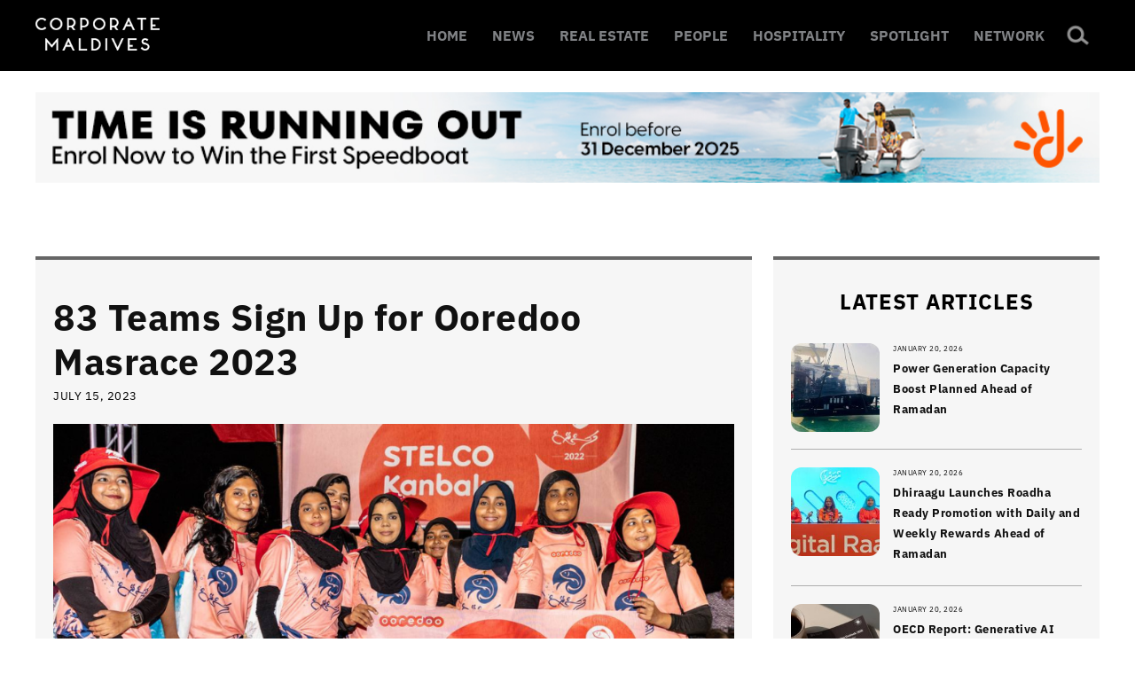

--- FILE ---
content_type: text/html; charset=UTF-8
request_url: https://corporatemaldives.com/83-teams-sign-up-for-ooredoo-masrace-2023/
body_size: 12325
content:



<!doctype html >
<!--[if IE 8]>    <html class="ie8" lang="en"> <![endif]-->
<!--[if IE 9]>    <html class="ie9" lang="en"> <![endif]-->
<!--[if gt IE 8]><!--> <html lang="en-US"> <!--<![endif]-->
<head>
    <title>83 Teams Sign Up for Ooredoo Masrace 2023 | Corporate Maldives</title>
	<meta name="facebook-domain-verification" content="popyfecl027bgojbnhzhcb5qbs0nkr" />
    <meta charset="UTF-8" />
    <meta name="viewport" content="width=device-width, initial-scale=1.0">
    <meta name="description" content="Business & Economy News in the Maldives">
    <meta name="keywords" content="news, business, economy, corporate">
    <meta name="twitter:card" content="summary_large_image"/>
    <meta name="twitter:site" content="@corporatemv"/>
  	<meta name="twitter:creator" content="@corporatemv"/>
  	<meta name="twitter:widgets:csp" content="on">
  	<meta name="twitter:description" content="Corporate Maldives | Leading Business Resource of the Maldives"/>
	<meta property="og:title" content="83 Teams Sign Up for Ooredoo Masrace 2023"/><meta name="twitter:title" content="83 Teams Sign Up for Ooredoo Masrace 2023"/><meta property="og:type" content="article"/><meta property="og:url" content="https://corporatemaldives.com/83-teams-sign-up-for-ooredoo-masrace-2023/"/><meta property="og:site_name" content="corporatemaldives.com"/><meta property="og:image" content="https://corporatemaldives.com/wp-content/uploads/2023/07/Corp-Feature-Photo-2023-07-15T094122.699.png"/><meta name="twitter:image" content="https://corporatemaldives.com/wp-content/uploads/2023/07/Corp-Feature-Photo-2023-07-15T094122.699.png"/>    <meta name='robots' content='max-image-preview:large' />
<meta property="og:image" content="https://corporatemaldives.com/wp-content/uploads/2023/07/Corp-Feature-Photo-2023-07-15T094122.699.png" /><meta name="author" content="Corporate Maldives">
<link rel="icon" type="image/png" href="https://corporatemaldives.com/wp-content/uploads/2020/09/newfavicon-1.png"><link rel="alternate" type="application/rss+xml" title="Corporate Maldives &raquo; Feed" href="https://corporatemaldives.com/feed/" />
<link rel="alternate" type="application/rss+xml" title="Corporate Maldives &raquo; Comments Feed" href="https://corporatemaldives.com/comments/feed/" />
<link rel='stylesheet' id='wp-block-library-css' href='https://corporatemaldives.com/wp-includes/css/dist/block-library/style.min.css?ver=6.6.2' type='text/css' media='all' />
<style id='classic-theme-styles-inline-css' type='text/css'>
/*! This file is auto-generated */
.wp-block-button__link{color:#fff;background-color:#32373c;border-radius:9999px;box-shadow:none;text-decoration:none;padding:calc(.667em + 2px) calc(1.333em + 2px);font-size:1.125em}.wp-block-file__button{background:#32373c;color:#fff;text-decoration:none}
</style>
<style id='global-styles-inline-css' type='text/css'>
:root{--wp--preset--aspect-ratio--square: 1;--wp--preset--aspect-ratio--4-3: 4/3;--wp--preset--aspect-ratio--3-4: 3/4;--wp--preset--aspect-ratio--3-2: 3/2;--wp--preset--aspect-ratio--2-3: 2/3;--wp--preset--aspect-ratio--16-9: 16/9;--wp--preset--aspect-ratio--9-16: 9/16;--wp--preset--color--black: #000000;--wp--preset--color--cyan-bluish-gray: #abb8c3;--wp--preset--color--white: #ffffff;--wp--preset--color--pale-pink: #f78da7;--wp--preset--color--vivid-red: #cf2e2e;--wp--preset--color--luminous-vivid-orange: #ff6900;--wp--preset--color--luminous-vivid-amber: #fcb900;--wp--preset--color--light-green-cyan: #7bdcb5;--wp--preset--color--vivid-green-cyan: #00d084;--wp--preset--color--pale-cyan-blue: #8ed1fc;--wp--preset--color--vivid-cyan-blue: #0693e3;--wp--preset--color--vivid-purple: #9b51e0;--wp--preset--gradient--vivid-cyan-blue-to-vivid-purple: linear-gradient(135deg,rgba(6,147,227,1) 0%,rgb(155,81,224) 100%);--wp--preset--gradient--light-green-cyan-to-vivid-green-cyan: linear-gradient(135deg,rgb(122,220,180) 0%,rgb(0,208,130) 100%);--wp--preset--gradient--luminous-vivid-amber-to-luminous-vivid-orange: linear-gradient(135deg,rgba(252,185,0,1) 0%,rgba(255,105,0,1) 100%);--wp--preset--gradient--luminous-vivid-orange-to-vivid-red: linear-gradient(135deg,rgba(255,105,0,1) 0%,rgb(207,46,46) 100%);--wp--preset--gradient--very-light-gray-to-cyan-bluish-gray: linear-gradient(135deg,rgb(238,238,238) 0%,rgb(169,184,195) 100%);--wp--preset--gradient--cool-to-warm-spectrum: linear-gradient(135deg,rgb(74,234,220) 0%,rgb(151,120,209) 20%,rgb(207,42,186) 40%,rgb(238,44,130) 60%,rgb(251,105,98) 80%,rgb(254,248,76) 100%);--wp--preset--gradient--blush-light-purple: linear-gradient(135deg,rgb(255,206,236) 0%,rgb(152,150,240) 100%);--wp--preset--gradient--blush-bordeaux: linear-gradient(135deg,rgb(254,205,165) 0%,rgb(254,45,45) 50%,rgb(107,0,62) 100%);--wp--preset--gradient--luminous-dusk: linear-gradient(135deg,rgb(255,203,112) 0%,rgb(199,81,192) 50%,rgb(65,88,208) 100%);--wp--preset--gradient--pale-ocean: linear-gradient(135deg,rgb(255,245,203) 0%,rgb(182,227,212) 50%,rgb(51,167,181) 100%);--wp--preset--gradient--electric-grass: linear-gradient(135deg,rgb(202,248,128) 0%,rgb(113,206,126) 100%);--wp--preset--gradient--midnight: linear-gradient(135deg,rgb(2,3,129) 0%,rgb(40,116,252) 100%);--wp--preset--font-size--small: 13px;--wp--preset--font-size--medium: 20px;--wp--preset--font-size--large: 36px;--wp--preset--font-size--x-large: 42px;--wp--preset--spacing--20: 0.44rem;--wp--preset--spacing--30: 0.67rem;--wp--preset--spacing--40: 1rem;--wp--preset--spacing--50: 1.5rem;--wp--preset--spacing--60: 2.25rem;--wp--preset--spacing--70: 3.38rem;--wp--preset--spacing--80: 5.06rem;--wp--preset--shadow--natural: 6px 6px 9px rgba(0, 0, 0, 0.2);--wp--preset--shadow--deep: 12px 12px 50px rgba(0, 0, 0, 0.4);--wp--preset--shadow--sharp: 6px 6px 0px rgba(0, 0, 0, 0.2);--wp--preset--shadow--outlined: 6px 6px 0px -3px rgba(255, 255, 255, 1), 6px 6px rgba(0, 0, 0, 1);--wp--preset--shadow--crisp: 6px 6px 0px rgba(0, 0, 0, 1);}:where(.is-layout-flex){gap: 0.5em;}:where(.is-layout-grid){gap: 0.5em;}body .is-layout-flex{display: flex;}.is-layout-flex{flex-wrap: wrap;align-items: center;}.is-layout-flex > :is(*, div){margin: 0;}body .is-layout-grid{display: grid;}.is-layout-grid > :is(*, div){margin: 0;}:where(.wp-block-columns.is-layout-flex){gap: 2em;}:where(.wp-block-columns.is-layout-grid){gap: 2em;}:where(.wp-block-post-template.is-layout-flex){gap: 1.25em;}:where(.wp-block-post-template.is-layout-grid){gap: 1.25em;}.has-black-color{color: var(--wp--preset--color--black) !important;}.has-cyan-bluish-gray-color{color: var(--wp--preset--color--cyan-bluish-gray) !important;}.has-white-color{color: var(--wp--preset--color--white) !important;}.has-pale-pink-color{color: var(--wp--preset--color--pale-pink) !important;}.has-vivid-red-color{color: var(--wp--preset--color--vivid-red) !important;}.has-luminous-vivid-orange-color{color: var(--wp--preset--color--luminous-vivid-orange) !important;}.has-luminous-vivid-amber-color{color: var(--wp--preset--color--luminous-vivid-amber) !important;}.has-light-green-cyan-color{color: var(--wp--preset--color--light-green-cyan) !important;}.has-vivid-green-cyan-color{color: var(--wp--preset--color--vivid-green-cyan) !important;}.has-pale-cyan-blue-color{color: var(--wp--preset--color--pale-cyan-blue) !important;}.has-vivid-cyan-blue-color{color: var(--wp--preset--color--vivid-cyan-blue) !important;}.has-vivid-purple-color{color: var(--wp--preset--color--vivid-purple) !important;}.has-black-background-color{background-color: var(--wp--preset--color--black) !important;}.has-cyan-bluish-gray-background-color{background-color: var(--wp--preset--color--cyan-bluish-gray) !important;}.has-white-background-color{background-color: var(--wp--preset--color--white) !important;}.has-pale-pink-background-color{background-color: var(--wp--preset--color--pale-pink) !important;}.has-vivid-red-background-color{background-color: var(--wp--preset--color--vivid-red) !important;}.has-luminous-vivid-orange-background-color{background-color: var(--wp--preset--color--luminous-vivid-orange) !important;}.has-luminous-vivid-amber-background-color{background-color: var(--wp--preset--color--luminous-vivid-amber) !important;}.has-light-green-cyan-background-color{background-color: var(--wp--preset--color--light-green-cyan) !important;}.has-vivid-green-cyan-background-color{background-color: var(--wp--preset--color--vivid-green-cyan) !important;}.has-pale-cyan-blue-background-color{background-color: var(--wp--preset--color--pale-cyan-blue) !important;}.has-vivid-cyan-blue-background-color{background-color: var(--wp--preset--color--vivid-cyan-blue) !important;}.has-vivid-purple-background-color{background-color: var(--wp--preset--color--vivid-purple) !important;}.has-black-border-color{border-color: var(--wp--preset--color--black) !important;}.has-cyan-bluish-gray-border-color{border-color: var(--wp--preset--color--cyan-bluish-gray) !important;}.has-white-border-color{border-color: var(--wp--preset--color--white) !important;}.has-pale-pink-border-color{border-color: var(--wp--preset--color--pale-pink) !important;}.has-vivid-red-border-color{border-color: var(--wp--preset--color--vivid-red) !important;}.has-luminous-vivid-orange-border-color{border-color: var(--wp--preset--color--luminous-vivid-orange) !important;}.has-luminous-vivid-amber-border-color{border-color: var(--wp--preset--color--luminous-vivid-amber) !important;}.has-light-green-cyan-border-color{border-color: var(--wp--preset--color--light-green-cyan) !important;}.has-vivid-green-cyan-border-color{border-color: var(--wp--preset--color--vivid-green-cyan) !important;}.has-pale-cyan-blue-border-color{border-color: var(--wp--preset--color--pale-cyan-blue) !important;}.has-vivid-cyan-blue-border-color{border-color: var(--wp--preset--color--vivid-cyan-blue) !important;}.has-vivid-purple-border-color{border-color: var(--wp--preset--color--vivid-purple) !important;}.has-vivid-cyan-blue-to-vivid-purple-gradient-background{background: var(--wp--preset--gradient--vivid-cyan-blue-to-vivid-purple) !important;}.has-light-green-cyan-to-vivid-green-cyan-gradient-background{background: var(--wp--preset--gradient--light-green-cyan-to-vivid-green-cyan) !important;}.has-luminous-vivid-amber-to-luminous-vivid-orange-gradient-background{background: var(--wp--preset--gradient--luminous-vivid-amber-to-luminous-vivid-orange) !important;}.has-luminous-vivid-orange-to-vivid-red-gradient-background{background: var(--wp--preset--gradient--luminous-vivid-orange-to-vivid-red) !important;}.has-very-light-gray-to-cyan-bluish-gray-gradient-background{background: var(--wp--preset--gradient--very-light-gray-to-cyan-bluish-gray) !important;}.has-cool-to-warm-spectrum-gradient-background{background: var(--wp--preset--gradient--cool-to-warm-spectrum) !important;}.has-blush-light-purple-gradient-background{background: var(--wp--preset--gradient--blush-light-purple) !important;}.has-blush-bordeaux-gradient-background{background: var(--wp--preset--gradient--blush-bordeaux) !important;}.has-luminous-dusk-gradient-background{background: var(--wp--preset--gradient--luminous-dusk) !important;}.has-pale-ocean-gradient-background{background: var(--wp--preset--gradient--pale-ocean) !important;}.has-electric-grass-gradient-background{background: var(--wp--preset--gradient--electric-grass) !important;}.has-midnight-gradient-background{background: var(--wp--preset--gradient--midnight) !important;}.has-small-font-size{font-size: var(--wp--preset--font-size--small) !important;}.has-medium-font-size{font-size: var(--wp--preset--font-size--medium) !important;}.has-large-font-size{font-size: var(--wp--preset--font-size--large) !important;}.has-x-large-font-size{font-size: var(--wp--preset--font-size--x-large) !important;}
:where(.wp-block-post-template.is-layout-flex){gap: 1.25em;}:where(.wp-block-post-template.is-layout-grid){gap: 1.25em;}
:where(.wp-block-columns.is-layout-flex){gap: 2em;}:where(.wp-block-columns.is-layout-grid){gap: 2em;}
:root :where(.wp-block-pullquote){font-size: 1.5em;line-height: 1.6;}
</style>
<link rel='stylesheet' id='js_composer_front-css' href='https://corporatemaldives.com/wp-content/plugins/js_composer/assets/css/js_composer.min.css?ver=8.6.1' type='text/css' media='all' />
<link rel='stylesheet' id='td-theme-css' href='https://corporatemaldives.com/wp-content/themes/corporate_new/style.css?610&#038;ver=7.1.1' type='text/css' media='all' />
<script type="text/javascript" src="https://corporatemaldives.com/wp-includes/js/jquery/jquery.min.js?ver=3.7.1" id="jquery-core-js"></script>
<script type="text/javascript" src="https://corporatemaldives.com/wp-includes/js/jquery/jquery-migrate.min.js?ver=3.4.1" id="jquery-migrate-js"></script>
<script></script><link rel="https://api.w.org/" href="https://corporatemaldives.com/wp-json/" /><link rel="alternate" title="JSON" type="application/json" href="https://corporatemaldives.com/wp-json/wp/v2/posts/57763" /><link rel="canonical" href="https://corporatemaldives.com/83-teams-sign-up-for-ooredoo-masrace-2023/" />
<link rel='shortlink' href='https://corporatemaldives.com/?p=57763' />
<link rel="alternate" title="oEmbed (JSON)" type="application/json+oembed" href="https://corporatemaldives.com/wp-json/oembed/1.0/embed?url=https%3A%2F%2Fcorporatemaldives.com%2F83-teams-sign-up-for-ooredoo-masrace-2023%2F" />
<link rel="alternate" title="oEmbed (XML)" type="text/xml+oembed" href="https://corporatemaldives.com/wp-json/oembed/1.0/embed?url=https%3A%2F%2Fcorporatemaldives.com%2F83-teams-sign-up-for-ooredoo-masrace-2023%2F&#038;format=xml" />

<!-- This site is using AdRotate v5.13.4 to display their advertisements - https://ajdg.solutions/ -->
<!-- AdRotate CSS -->
<style type="text/css" media="screen">
	.g { margin:0px; padding:0px; overflow:hidden; line-height:1; zoom:1; }
	.g img { height:auto; }
	.g-col { position:relative; float:left; }
	.g-col:first-child { margin-left: 0; }
	.g-col:last-child { margin-right: 0; }
	.g-2 { margin:0px;  width:100%; max-width:416px; height:100%; max-height:287px; }
	@media only screen and (max-width: 480px) {
		.g-col, .g-dyn, .g-single { width:100%; margin-left:0; margin-right:0; }
	}
</style>
<!-- /AdRotate CSS -->

<!--[if lt IE 9]><script src="https://html5shim.googlecode.com/svn/trunk/html5.js"></script><![endif]-->
    <meta name="generator" content="Powered by WPBakery Page Builder - drag and drop page builder for WordPress."/>

<!-- JS generated by theme -->

<script>
    
    

	    var tdBlocksArray = []; //here we store all the items for the current page

	    //td_block class - each ajax block uses a object of this class for requests
	    function tdBlock() {
		    this.id = '';
		    this.block_type = 1; //block type id (1-234 etc)
		    this.atts = '';
		    this.td_column_number = '';
		    this.td_current_page = 1; //
		    this.post_count = 0; //from wp
		    this.found_posts = 0; //from wp
		    this.max_num_pages = 0; //from wp
		    this.td_filter_value = ''; //current live filter value
		    this.is_ajax_running = false;
		    this.td_user_action = ''; // load more or infinite loader (used by the animation)
		    this.header_color = '';
		    this.ajax_pagination_infinite_stop = ''; //show load more at page x
	    }


        // td_js_generator - mini detector
        (function(){
            var htmlTag = document.getElementsByTagName("html")[0];

            if ( navigator.userAgent.indexOf("MSIE 10.0") > -1 ) {
                htmlTag.className += ' ie10';
            }

            if ( !!navigator.userAgent.match(/Trident.*rv\:11\./) ) {
                htmlTag.className += ' ie11';
            }

            if ( /(iPad|iPhone|iPod)/g.test(navigator.userAgent) ) {
                htmlTag.className += ' td-md-is-ios';
            }

            var user_agent = navigator.userAgent.toLowerCase();
            if ( user_agent.indexOf("android") > -1 ) {
                htmlTag.className += ' td-md-is-android';
            }

            if ( -1 !== navigator.userAgent.indexOf('Mac OS X')  ) {
                htmlTag.className += ' td-md-is-os-x';
            }

            if ( /chrom(e|ium)/.test(navigator.userAgent.toLowerCase()) ) {
               htmlTag.className += ' td-md-is-chrome';
            }

            if ( -1 !== navigator.userAgent.indexOf('Firefox') ) {
                htmlTag.className += ' td-md-is-firefox';
            }

            if ( -1 !== navigator.userAgent.indexOf('Safari') && -1 === navigator.userAgent.indexOf('Chrome') ) {
                htmlTag.className += ' td-md-is-safari';
            }

        })();




        var tdLocalCache = {};

        ( function () {
            "use strict";

            tdLocalCache = {
                data: {},
                remove: function (resource_id) {
                    delete tdLocalCache.data[resource_id];
                },
                exist: function (resource_id) {
                    return tdLocalCache.data.hasOwnProperty(resource_id) && tdLocalCache.data[resource_id] !== null;
                },
                get: function (resource_id) {
                    return tdLocalCache.data[resource_id];
                },
                set: function (resource_id, cachedData) {
                    tdLocalCache.remove(resource_id);
                    tdLocalCache.data[resource_id] = cachedData;
                }
            };
        })();

    
    
var td_viewport_interval_list=[{"limitBottom":767,"sidebarWidth":228},{"limitBottom":1018,"sidebarWidth":300},{"limitBottom":1140,"sidebarWidth":324}];
var td_animation_stack_effect="type0";
var tds_animation_stack=true;
var td_animation_stack_specific_selectors=".entry-thumb, img";
var td_animation_stack_general_selectors=".td-animation-stack img, .post img";
var td_ajax_url="https:\/\/corporatemaldives.com\/wp-admin\/admin-ajax.php?td_theme_name=Newspaper&v=7.1.1";
var td_get_template_directory_uri="https:\/\/corporatemaldives.com\/wp-content\/themes\/corporate_new";
var tds_snap_menu="";
var tds_logo_on_sticky="";
var tds_header_style="2";
var td_please_wait="Please wait...";
var td_email_user_pass_incorrect="User or password incorrect!";
var td_email_user_incorrect="Email or username incorrect!";
var td_email_incorrect="Email incorrect!";
var tds_more_articles_on_post_enable="";
var tds_more_articles_on_post_time_to_wait="";
var tds_more_articles_on_post_pages_distance_from_top=0;
var tds_theme_color_site_wide="#4db2ec";
var tds_smart_sidebar="";
var tdThemeName="Newspaper";
var td_magnific_popup_translation_tPrev="Previous (Left arrow key)";
var td_magnific_popup_translation_tNext="Next (Right arrow key)";
var td_magnific_popup_translation_tCounter="%curr% of %total%";
var td_magnific_popup_translation_ajax_tError="The content from %url% could not be loaded.";
var td_magnific_popup_translation_image_tError="The image #%curr% could not be loaded.";
var td_ad_background_click_link="";
var td_ad_background_click_target="";
</script>

<script async
src="https://www.googletagmanager.com/gtag/js?id=G-4B68VVCNTJ"></script>

<script>

window.dataLayer = window.dataLayer || [];

function gtag(){dataLayer.push(arguments);}

gtag('js', new Date());

gtag('config', 'G-4B68VVCNTJ');

</script><noscript><style> .wpb_animate_when_almost_visible { opacity: 1; }</style></noscript></head>

<body class="post-template-default single single-post postid-57763 single-format-standard 83-teams-sign-up-for-ooredoo-masrace-2023 wpb-js-composer js-comp-ver-8.6.1 vc_responsive td-animation-stack-type0 td-full-layout" itemscope="itemscope" itemtype="https://schema.org/WebPage">
	    <div class="td-scroll-up"><i class="td-icon-menu-up"></i></div>
    
    <div class="td-menu-background"></div>
<div id="td-mobile-nav">
    <div class="td-mobile-container">
        <!-- mobile menu top section -->
        <div class="td-menu-socials-wrap">
            <!-- socials -->
            <div class="td-menu-socials">
                            </div>
            <!-- close button -->
            <div class="td-mobile-close">
                <a href="#"><i class="td-icon-close-mobile"></i></a>
            </div>
        </div>

        <!-- login section -->
        
        <!-- menu section -->
        <div class="td-mobile-content">
            <div class="menu-td-demo-header-menu-container"><ul id="menu-td-demo-header-menu" class="td-mobile-main-menu"><li id="menu-item-75109" class="menu-item menu-item-type-custom menu-item-object-custom menu-item-home menu-item-first menu-item-75109"><a href="https://corporatemaldives.com">HOME</a></li>
<li id="menu-item-138" class="menu-item menu-item-type-custom menu-item-object-custom menu-item-138"><a href="https://corporatemaldives.com/category/news/">NEWS</a></li>
<li id="menu-item-74244" class="menu-item menu-item-type-taxonomy menu-item-object-category menu-item-74244"><a href="https://corporatemaldives.com/news/real-estate/">REAL ESTATE</a></li>
<li id="menu-item-41" class="menu-item menu-item-type-custom menu-item-object-custom menu-item-41"><a href="https://corporatemaldives.com/category/people/">PEOPLE</a></li>
<li id="menu-item-118" class="menu-item menu-item-type-custom menu-item-object-custom menu-item-118"><a href="https://corporatemaldives.com/category/hospitality/">HOSPITALITY</a></li>
<li id="menu-item-74245" class="menu-item menu-item-type-custom menu-item-object-custom menu-item-74245"><a href="https://corporatemaldives.com/spotlight/">SPOTLIGHT</a></li>
<li id="menu-item-74246" class="menu-item menu-item-type-custom menu-item-object-custom menu-item-74246"><a href="https://network.corporatemaldives.com/">NETWORK</a></li>
</ul></div>        </div>
    </div>

    <!-- register/login section -->
    </div>    <div class="td-search-background"></div>
<div class="td-search-wrap-mob">
	<div class="td-drop-down-search" aria-labelledby="td-header-search-button">
		<form method="get" class="td-search-form" action="https://corporatemaldives.com/">
			<!-- close button -->
			<div class="td-search-close">
				<a href="#"><i class="td-icon-close-mobile"></i></a>
			</div>
			<div role="search" class="td-search-input">
				<span>Search</span>
				<input id="td-header-search-mob" type="text" value="" name="s" autocomplete="off" />
			</div>
		</form>
		<div id="td-aj-search-mob"></div>
	</div>
</div>    
    
    <div id="td-outer-wrap">
    
        <!--
Header style 2
-->

<div class="td-header-wrap td-header-style-2">

    <div class="td-header-top-menu-full">
        <div class="td-container td-header-row td-header-top-menu">
            <!-- LOGIN MODAL -->

                <div  id="login-form" class="white-popup-block mfp-hide mfp-with-anim">
                    <ul class="td-login-tabs">
                        <li><a id="login-link" class="td_login_tab_focus">LOG IN</a></li>
                    </ul>



                    <div class="td-login-wrap">
                        <div class="td_display_err"></div>

                        <div id="td-login-div" class="">
                            <div class="td-login-panel-title">Welcome! Log into your account</div>
                            <input class="td-login-input" type="text" name="login_email" id="login_email" placeholder="your username" value="" required>
                            <input class="td-login-input" type="password" name="login_pass" id="login_pass" value="" placeholder="your password" required>
                            <input type="button" name="login_button" id="login_button" class="wpb_button btn td-login-button" value="Log In">


                            <div class="td-login-info-text"><a href="#" id="forgot-pass-link">Forgot your password?</a></div>


                        </div>

                        

                         <div id="td-forgot-pass-div" class="td-display-none">
                            <div class="td-login-panel-title">Recover your password</div>
                            <input class="td-login-input" type="text" name="forgot_email" id="forgot_email" placeholder="your email" value="" required>
                            <input type="button" name="forgot_button" id="forgot_button" class="wpb_button btn td-login-button" value="Send My Pass">
                        </div>




                    </div>
                </div>
                        </div>
    </div>

    <div class="td-header-menu-wrap-full">
        <div class="td-header-menu-wrap td-header-gradient">
            <div class="td-container td-header-row td-header-main-menu">
                <div id="td-header-menu" role="navigation">
    <div id="td-top-mobile-toggle"><a href="#"><i class="td-icon-font td-icon-mobile"></i></a></div>
    <div class="td-main-menu-logo td-logo-in-header">
        		<a class="td-mobile-logo td-sticky-disable" href="https://corporatemaldives.com/">
			<img class="td-retina-data" data-retina="https://corporatemaldives.com/wp-content/uploads/2025/09/cm.png" width="140" height="33" src="https://corporatemaldives.com/wp-content/uploads/2025/09/cm.png" alt="Corporate Maldives" title="Corporate Maldives"/>
		</a>
			<a class="td-header-logo td-sticky-disable" href="https://corporatemaldives.com/">
			<img class="td-retina-data" data-retina="https://corporatemaldives.com/wp-content/uploads/2025/09/cm.png" width="272" height="90" src="https://corporatemaldives.com/wp-content/uploads/2025/09/cm.png" alt="Corporate Maldives" title="Corporate Maldives"/>
		</a>
	    </div>
    <div class="menu-td-demo-header-menu-container"><ul id="menu-td-demo-header-menu-1" class="sf-menu"><li class="menu-item menu-item-type-custom menu-item-object-custom menu-item-home menu-item-first td-menu-item td-normal-menu menu-item-75109"><a href="https://corporatemaldives.com">HOME</a></li>
<li class="menu-item menu-item-type-custom menu-item-object-custom td-menu-item td-normal-menu menu-item-138"><a href="https://corporatemaldives.com/category/news/">NEWS</a></li>
<li class="menu-item menu-item-type-taxonomy menu-item-object-category td-menu-item td-normal-menu menu-item-74244"><a href="https://corporatemaldives.com/news/real-estate/">REAL ESTATE</a></li>
<li class="menu-item menu-item-type-custom menu-item-object-custom td-menu-item td-normal-menu menu-item-41"><a href="https://corporatemaldives.com/category/people/">PEOPLE</a></li>
<li class="menu-item menu-item-type-custom menu-item-object-custom td-menu-item td-normal-menu menu-item-118"><a href="https://corporatemaldives.com/category/hospitality/">HOSPITALITY</a></li>
<li class="menu-item menu-item-type-custom menu-item-object-custom td-menu-item td-normal-menu menu-item-74245"><a href="https://corporatemaldives.com/spotlight/">SPOTLIGHT</a></li>
<li class="menu-item menu-item-type-custom menu-item-object-custom td-menu-item td-normal-menu menu-item-74246"><a href="https://network.corporatemaldives.com/">NETWORK</a></li>
</ul></div></div>


<div class="td-search-wrapper">
    <div id="td-top-search">
        <!-- Search -->
        <div class="header-search-wrap">
            <div class="dropdown header-search">
                <a id="td-header-search-button" href="#" role="button" class="dropdown-toggle " data-toggle="dropdown"><i class="td-icon-search"></i></a>
                <a id="td-header-search-button-mob" href="#" role="button" class="dropdown-toggle " data-toggle="dropdown"><i class="td-icon-search"></i></a>
            </div>
        </div>
    </div>
</div>

<div class="header-search-wrap">
	<div class="dropdown header-search">
		<div class="td-drop-down-search" aria-labelledby="td-header-search-button">
			<form method="get" class="td-search-form" action="https://corporatemaldives.com/">
				<div role="search" class="td-head-form-search-wrap">
					<input id="td-header-search" type="text" value="" name="s" autocomplete="off" /><input class="wpb_button wpb_btn-inverse btn" type="submit" id="td-header-search-top" value="Search" />
				</div>
			</form>
			<div id="td-aj-search"></div>
		</div>
	</div>
</div>            </div>
        </div>
    </div>

    <div class="td-banner-wrap-full">
        <div class="td-container td-header-row td-header-header">
            <div class="td-header-sp-logo">
                        <a class="td-main-logo" href="https://corporatemaldives.com/">
            <img class="td-retina-data" data-retina="https://corporatemaldives.com/wp-content/uploads/2025/09/cm.png" width="500" height="50" src="https://corporatemaldives.com/wp-content/uploads/2025/09/cm.png" alt="Corporate Maldives" title="Corporate Maldives"/>
            <span class="td-visual-hidden">Corporate Maldives</span>
        </a>
                </div>
            <div class="td-header-sp-recs">
                <div class="td-header-rec-wrap">
    <div class="td-a-rec td-a-rec-id-header "><div class="g g-1"><div class="g-single a-25"><div class="td-all-devices"><a href="https://winaboat.dhiraagu.com.mv/"><img  width="1200" height="136" src="https://corporatemaldives.com/wp-content/uploads/2025/12/Coporate-Maldives-1068x90-1.jpg"/></a>
</div></div></div></div>
</div>            </div>
        </div>
    </div>

</div><div class="td-main-content-wrap">

    <div class="td-container td-post-template-default ">
        <div class="td-crumb-container"></div>

        <div class="td-pb-row">
                                    <div class="td-pb-span8 td-main-content" role="main">
                            <div class="td-ss-main-content">
                                
    <article id="post-57763" class="post-57763 post type-post status-publish format-standard has-post-thumbnail hentry category-news" itemscope itemtype="https://schema.org/Article">
        <div class="td-post-header">

            
            <header class="td-post-title">
                <h1 class="entry-title">83 Teams Sign Up for Ooredoo Masrace 2023</h1>

                

                <div class="td-module-meta-info">
                                        <span class="td-post-date"><time class="entry-date updated td-module-date" datetime="2023-07-15T09:42:05+00:00" >July 15, 2023</time></span>                                                        </div>

            </header>

        </div>

        

        <div class="td-post-content">

        <div class="td-post-featured-image"><img width="926" height="521" class="entry-thumb" src="https://corporatemaldives.com/wp-content/uploads/2023/07/Corp-Feature-Photo-2023-07-15T094122.699.png" alt="" title="Corp Feature Photo - 2023-07-15T094122.699"/></div>
        
<div class="td-a-rec td-a-rec-id-content_inline  td-rec-hide-on-m td-rec-hide-on-tl td-rec-hide-on-tp"><!-- Either there are no banners, they are disabled or none qualified for this location! --></div><p>Ooredoo Maldives announced the overwhelming success of the registration phase for Ooredoo Masrace 2023, the highly anticipated annual fishing competition. With an unprecedented response from fishing enthusiasts across the nation, a total of 83 teams have registered to participate in this year&#8217;s Masrace, setting the stage for the biggest fishing competition in the Maldives.</p>



<p>As part of Ooredoo Maldives’ 18th Anniversary celebration, Masrace 2023 has extended its reach to all four cities: Male&#8217; City, Kulhudhuffushi City, Addu City, and Fuvahmulah City. The competition is set to commence on the following dates in each respective city:</p>



<ul class="wp-block-list">
<li>Male&#8217; City: 4th August</li>



<li>Kulhudhuffushi City: 11th August</li>



<li>Addu City: 18th August</li>



<li>Fuvahmulah City: 25th August</li>
</ul>



<p>With 34 teams competing from Male&#8217; City, 23 teams from Kulhudhuffushi City, 13 teams from Addu City, and 13 teams from Fuvahmulah City, the competition will be fierce as each team competes for the championship title in their respective cities. One noteworthy highlight is the participation of STELCO Kanbalun, an all-girls team, who are the reigning champions of Ooredoo Masrace 2023. Their remarkable achievement showcases the spirit of empowerment and equality in the fishing community.&nbsp;</p>



<p>The winning teams can look forward to the following cash prizes:</p>



<ul class="wp-block-list">
<li>1st Place Team: MVR 25,000</li>



<li>2nd Place Team: MVR 10,000</li>



<li>3rd Place Team: MVR 5,000</li>



<li>Best Fisherman: MVR 1,000</li>



<li>Best Fisherwoman: MVR 1,000</li>
</ul>
        </div>


        <footer>
                        
            <div class="td-post-source-tags">
                                            </div>

            <div class="td-post-sharing td-post-sharing-bottom "><span class="td-post-share-title">SHARE</span>
            <div class="td-default-sharing">
	            <a class="td-social-sharing-buttons td-social-facebook" href="http://www.facebook.com/sharer.php?u=https%3A%2F%2Fcorporatemaldives.com%2F83-teams-sign-up-for-ooredoo-masrace-2023%2F" onclick="window.open(this.href, 'mywin','left=50,top=50,width=600,height=350,toolbar=0'); return false;"><i class="td-icon-facebook"></i><div class="td-social-but-text">Facebook</div></a>
	            <a class="td-social-sharing-buttons td-social-twitter" href="https://twitter.com/intent/tweet?text=83+Teams+Sign+Up+for+Ooredoo+Masrace+2023&url=https%3A%2F%2Fcorporatemaldives.com%2F83-teams-sign-up-for-ooredoo-masrace-2023%2F&via=Corporate+Maldives"><i class="td-icon-twitter"></i><div class="td-social-but-text">Twitter</div></a>
	            <a class="td-social-sharing-buttons td-social-google" href="http://plus.google.com/share?url=https://corporatemaldives.com/83-teams-sign-up-for-ooredoo-masrace-2023/" onclick="window.open(this.href, 'mywin','left=50,top=50,width=600,height=350,toolbar=0'); return false;"><i class="td-icon-googleplus"></i></a>
	            <a class="td-social-sharing-buttons td-social-pinterest" href="http://pinterest.com/pin/create/button/?url=https://corporatemaldives.com/83-teams-sign-up-for-ooredoo-masrace-2023/&amp;media=https://corporatemaldives.com/wp-content/uploads/2023/07/Corp-Feature-Photo-2023-07-15T094122.699.png&description=83+Teams+Sign+Up+for+Ooredoo+Masrace+2023" onclick="window.open(this.href, 'mywin','left=50,top=50,width=600,height=350,toolbar=0'); return false;"><i class="td-icon-pinterest"></i></a>
	            <a class="td-social-sharing-buttons td-social-whatsapp" href="whatsapp://send?text=83+Teams+Sign+Up+for+Ooredoo+Masrace+2023%20-%20https%3A%2F%2Fcorporatemaldives.com%2F83-teams-sign-up-for-ooredoo-masrace-2023%2F" ><i class="td-icon-whatsapp"></i></a>
            </div></div>            <div class="td-block-row td-post-next-prev"><div class="td-block-span6 td-post-prev-post"><div class="td-post-next-prev-content"><span>Previous article</span><a href="https://corporatemaldives.com/mtcc-commences-rtl-ferry-services-in-ga-and-gdh-atoll/">MTCC Commences RTL Ferry Services in Ga and GDh Atoll</a></div></div><div class="td-next-prev-separator"></div><div class="td-block-span6 td-post-next-post"><div class="td-post-next-prev-content"><span>Next article</span><a href="https://corporatemaldives.com/maldives-post-introduces-etukuri-mobile-app-transforming-e-commerce/">Maldives Post Introduces eTukuri Mobile App, Transforming E-Commerce</a></div></div></div>            <div class="author-box-wrap"><a href="https://corporatemaldives.com/author/corporate/"></a><div class="desc"><div class="td-author-name vcard author"><span class="fn"><a href="https://corporatemaldives.com/author/corporate/">Corporate Maldives</a></span></div><div class="td-author-description"></div><div class="td-author-social"></div><div class="clearfix"></div></div></div>	        <span style="display: none;" itemprop="author" itemscope itemtype="https://schema.org/Person"><meta itemprop="name" content="Corporate Maldives"></span><meta itemprop="datePublished" content="2023-07-15T09:42:05+00:00"><meta itemprop="dateModified" content="2023-07-15T09:48:34+05:00"><meta itemscope itemprop="mainEntityOfPage" itemType="https://schema.org/WebPage" itemid="https://corporatemaldives.com/83-teams-sign-up-for-ooredoo-masrace-2023/"/><span style="display: none;" itemprop="publisher" itemscope itemtype="https://schema.org/Organization"><span style="display: none;" itemprop="logo" itemscope itemtype="https://schema.org/ImageObject"><meta itemprop="url" content="https://corporatemaldives.com/wp-content/uploads/2025/09/cm.png"></span><meta itemprop="name" content="Corporate Maldives"></span><meta itemprop="headline " content="83 Teams Sign Up for Ooredoo Masrace 2023"><span style="display: none;" itemprop="image" itemscope itemtype="https://schema.org/ImageObject"><meta itemprop="url" content="https://corporatemaldives.com/wp-content/uploads/2023/07/Corp-Feature-Photo-2023-07-15T094122.699.png"><meta itemprop="width" content="926"><meta itemprop="height" content="521"></span>        </footer>

    </article> <!-- /.post -->

    <script>var block_td_uid_1_696f624e50122 = new tdBlock();
block_td_uid_1_696f624e50122.id = "td_uid_1_696f624e50122";
block_td_uid_1_696f624e50122.atts = '{"limit":3,"sort":"","post_ids":"","tag_slug":"","autors_id":"","installed_post_types":"","category_id":"","category_ids":"","custom_title":"","custom_url":"","show_child_cat":"","sub_cat_ajax":"","ajax_pagination":"next_prev","header_color":"","header_text_color":"","ajax_pagination_infinite_stop":"","td_column_number":3,"td_ajax_preloading":"","td_ajax_filter_type":"td_custom_related","td_ajax_filter_ids":"","td_filter_default_txt":"All","color_preset":"","border_top":"","class":"td_uid_1_696f624e50122_rand","offset":"","live_filter":"cur_post_same_categories","live_filter_cur_post_id":57763,"live_filter_cur_post_author":"1"}';
block_td_uid_1_696f624e50122.td_column_number = "3";
block_td_uid_1_696f624e50122.block_type = "td_block_related_posts";
block_td_uid_1_696f624e50122.post_count = "3";
block_td_uid_1_696f624e50122.found_posts = "16232";
block_td_uid_1_696f624e50122.header_color = "";
block_td_uid_1_696f624e50122.ajax_pagination_infinite_stop = "";
block_td_uid_1_696f624e50122.max_num_pages = "5411";
tdBlocksArray.push(block_td_uid_1_696f624e50122);
</script><div class="td_block_wrap td_block_related_posts td_uid_1_696f624e50122_rand td_with_ajax_pagination td-pb-border-top"  data-td-block-uid="td_uid_1_696f624e50122" ><h4 class="td-related-title"><a id="td_uid_2_696f624e7d846" class="td-related-left td-cur-simple-item" data-td_filter_value="" data-td_block_id="td_uid_1_696f624e50122" href="#">RELATED ARTICLES</a><a id="td_uid_3_696f624e7d84c" class="td-related-right" data-td_filter_value="td_related_more_from_author" data-td_block_id="td_uid_1_696f624e50122" href="#">MORE FROM AUTHOR</a></h4><div id=td_uid_1_696f624e50122 class="td_block_inner">

	<div class="td-related-row">

	<div class="td-related-span4">

        <div class="td_module_related_posts td-animation-stack td_mod_related_posts">
            <div class="td-module-image">
                <div class="td-module-thumb"><a href="https://corporatemaldives.com/power-generation-capacity-boost-planned-ahead-of-ramadan-says-stelco/" rel="bookmark" title="Power Generation Capacity Boost Planned Ahead of Ramadan"><img width="295" height="150" class="entry-thumb" src="https://corporatemaldives.com/wp-content/uploads/2026/01/Corporate-Maldives-2026-01-20T150132.155-295x150.jpg" alt="" title="Power Generation Capacity Boost Planned Ahead of Ramadan"/></a></div>                            </div>
            <div class="item-details">
                <h3 class="entry-title td-module-title"><a href="https://corporatemaldives.com/power-generation-capacity-boost-planned-ahead-of-ramadan-says-stelco/" rel="bookmark" title="Power Generation Capacity Boost Planned Ahead of Ramadan">Power Generation Capacity Boost Planned Ahead of Ramadan</a></h3>            </div>
        </div>
        
	</div> <!-- ./td-related-span4 -->

	<div class="td-related-span4">

        <div class="td_module_related_posts td-animation-stack td_mod_related_posts">
            <div class="td-module-image">
                <div class="td-module-thumb"><a href="https://corporatemaldives.com/dhiraagu-launches-roadha-ready-promotion-with-daily-and-weekly-rewards-ahead-of-ramadan/" rel="bookmark" title="Dhiraagu Launches Roadha Ready Promotion with Daily and Weekly Rewards Ahead of Ramadan"><img width="295" height="150" class="entry-thumb" src="https://corporatemaldives.com/wp-content/uploads/2026/01/Corporate-Maldives-2026-01-20T144606.827-295x150.jpg" alt="" title="Dhiraagu Launches Roadha Ready Promotion with Daily and Weekly Rewards Ahead of Ramadan"/></a></div>                            </div>
            <div class="item-details">
                <h3 class="entry-title td-module-title"><a href="https://corporatemaldives.com/dhiraagu-launches-roadha-ready-promotion-with-daily-and-weekly-rewards-ahead-of-ramadan/" rel="bookmark" title="Dhiraagu Launches Roadha Ready Promotion with Daily and Weekly Rewards Ahead of Ramadan">Dhiraagu Launches Roadha Ready Promotion with Daily and Weekly Rewards Ahead of Ramadan</a></h3>            </div>
        </div>
        
	</div> <!-- ./td-related-span4 -->

	<div class="td-related-span4">

        <div class="td_module_related_posts td-animation-stack td_mod_related_posts">
            <div class="td-module-image">
                <div class="td-module-thumb"><a href="https://corporatemaldives.com/oecd-report-generative-ai-reshapes-the-roles-of-teachers-students-and-institutions/" rel="bookmark" title="OECD Report: Generative AI Reshapes the Roles of Teachers, Students, and Institutions"><img width="295" height="150" class="entry-thumb" src="https://corporatemaldives.com/wp-content/uploads/2026/01/Corporate-Maldives-2026-01-20T114238.796-295x150.jpg" alt="" title="OECD Report: Generative AI Reshapes the Roles of Teachers, Students, and Institutions"/></a></div>                            </div>
            <div class="item-details">
                <h3 class="entry-title td-module-title"><a href="https://corporatemaldives.com/oecd-report-generative-ai-reshapes-the-roles-of-teachers-students-and-institutions/" rel="bookmark" title="OECD Report: Generative AI Reshapes the Roles of Teachers, Students, and Institutions">OECD Report: Generative AI Reshapes the Roles of Teachers, Students, and Institutions</a></h3>            </div>
        </div>
        
	</div> <!-- ./td-related-span4 --></div><!--./row-fluid--></div><div class="td-next-prev-wrap"><a href="#" class="td-ajax-prev-page ajax-page-disabled" id="prev-page-td_uid_1_696f624e50122" data-td_block_id="td_uid_1_696f624e50122"><i class="td-icon-font td-icon-menu-left"></i></a><a href="#"  class="td-ajax-next-page ajax-page-disabled" id="next-page-td_uid_1_696f624e50122" data-td_block_id="td_uid_1_696f624e50122"><i class="td-icon-font td-icon-menu-right"></i></a></div></div> <!-- ./block -->
                            </div>
                        </div>
                        <div class="td-pb-span4 td-main-sidebar" role="complementary">
                            <div class="td-ss-main-sidebar">
                                <script>var block_td_uid_4_696f624e7ee23 = new tdBlock();
block_td_uid_4_696f624e7ee23.id = "td_uid_4_696f624e7ee23";
block_td_uid_4_696f624e7ee23.atts = '{"limit":"5","sort":"","post_ids":"","tag_slug":"","autors_id":"","installed_post_types":"","category_id":"","category_ids":"","custom_title":"LATEST ARTICLES","custom_url":"","show_child_cat":"","sub_cat_ajax":"","ajax_pagination":"","header_color":"#","header_text_color":"#","ajax_pagination_infinite_stop":"","td_column_number":1,"td_ajax_preloading":"","td_ajax_filter_type":"","td_ajax_filter_ids":"","td_filter_default_txt":"All","color_preset":"","border_top":"","class":"td_block_widget td_uid_4_696f624e7ee23_rand","offset":"","live_filter":"","live_filter_cur_post_id":"","live_filter_cur_post_author":""}';
block_td_uid_4_696f624e7ee23.td_column_number = "1";
block_td_uid_4_696f624e7ee23.block_type = "td_block_21";
block_td_uid_4_696f624e7ee23.post_count = "5";
block_td_uid_4_696f624e7ee23.found_posts = "16672";
block_td_uid_4_696f624e7ee23.header_color = "#";
block_td_uid_4_696f624e7ee23.ajax_pagination_infinite_stop = "";
block_td_uid_4_696f624e7ee23.max_num_pages = "3335";
tdBlocksArray.push(block_td_uid_4_696f624e7ee23);
</script><div class="td_block_wrap td_block_21 td_block_widget td_uid_4_696f624e7ee23_rand td-pb-border-top"  data-td-block-uid="td_uid_4_696f624e7ee23" ><h4 class="block-title"><span>LATEST ARTICLES</span></h4><div id=td_uid_4_696f624e7ee23 class="td_block_inner">
        <div class="td_module_16 td_module_wrap td-animation-stack">
            <div class="td-module-thumb"><a href="https://corporatemaldives.com/power-generation-capacity-boost-planned-ahead-of-ramadan-says-stelco/" rel="bookmark" title="Power Generation Capacity Boost Planned Ahead of Ramadan"><img width="150" height="150" class="entry-thumb" src="https://corporatemaldives.com/wp-content/uploads/2026/01/Corporate-Maldives-2026-01-20T150132.155-150x150.jpg" alt="" title="Power Generation Capacity Boost Planned Ahead of Ramadan"/></a></div>
            <div class="item-details">
            <div class="td-module-meta-info">
                                        <span class="td-post-date"><time class="entry-date updated td-module-date" datetime="2026-01-20T15:01:55+00:00" >January 20, 2026</time></span>                </div>
                <h3 class="entry-title td-module-title"><a href="https://corporatemaldives.com/power-generation-capacity-boost-planned-ahead-of-ramadan-says-stelco/" rel="bookmark" title="Power Generation Capacity Boost Planned Ahead of Ramadan">Power Generation Capacity Boost Planned Ahead of Ramadan</a></h3>
                <div class="td-excerpt">
                    
The State Electric Company Limited (STELCO) has begun preparatory works to strengthen electricity generation capacity across the Maldives ahead of the annual...                </div>
            </div>

        </div>

        
        <div class="td_module_16 td_module_wrap td-animation-stack">
            <div class="td-module-thumb"><a href="https://corporatemaldives.com/dhiraagu-launches-roadha-ready-promotion-with-daily-and-weekly-rewards-ahead-of-ramadan/" rel="bookmark" title="Dhiraagu Launches Roadha Ready Promotion with Daily and Weekly Rewards Ahead of Ramadan"><img width="150" height="150" class="entry-thumb" src="https://corporatemaldives.com/wp-content/uploads/2026/01/Corporate-Maldives-2026-01-20T144606.827-150x150.jpg" alt="" title="Dhiraagu Launches Roadha Ready Promotion with Daily and Weekly Rewards Ahead of Ramadan"/></a></div>
            <div class="item-details">
            <div class="td-module-meta-info">
                                        <span class="td-post-date"><time class="entry-date updated td-module-date" datetime="2026-01-20T14:46:31+00:00" >January 20, 2026</time></span>                </div>
                <h3 class="entry-title td-module-title"><a href="https://corporatemaldives.com/dhiraagu-launches-roadha-ready-promotion-with-daily-and-weekly-rewards-ahead-of-ramadan/" rel="bookmark" title="Dhiraagu Launches Roadha Ready Promotion with Daily and Weekly Rewards Ahead of Ramadan">Dhiraagu Launches Roadha Ready Promotion with Daily and Weekly Rewards Ahead of Ramadan</a></h3>
                <div class="td-excerpt">
                    
Dhiraagu has launched its Roadha Ready promotion, rolling out a series of pre-Ramadan offers aimed at helping customers prepare for the holy month...                </div>
            </div>

        </div>

        
        <div class="td_module_16 td_module_wrap td-animation-stack">
            <div class="td-module-thumb"><a href="https://corporatemaldives.com/oecd-report-generative-ai-reshapes-the-roles-of-teachers-students-and-institutions/" rel="bookmark" title="OECD Report: Generative AI Reshapes the Roles of Teachers, Students, and Institutions"><img width="150" height="150" class="entry-thumb" src="https://corporatemaldives.com/wp-content/uploads/2026/01/Corporate-Maldives-2026-01-20T114238.796-150x150.jpg" alt="" title="OECD Report: Generative AI Reshapes the Roles of Teachers, Students, and Institutions"/></a></div>
            <div class="item-details">
            <div class="td-module-meta-info">
                                        <span class="td-post-date"><time class="entry-date updated td-module-date" datetime="2026-01-20T11:44:38+00:00" >January 20, 2026</time></span>                </div>
                <h3 class="entry-title td-module-title"><a href="https://corporatemaldives.com/oecd-report-generative-ai-reshapes-the-roles-of-teachers-students-and-institutions/" rel="bookmark" title="OECD Report: Generative AI Reshapes the Roles of Teachers, Students, and Institutions">OECD Report: Generative AI Reshapes the Roles of Teachers, Students, and Institutions</a></h3>
                <div class="td-excerpt">
                    
Generative artificial intelligence is reshaping education by altering the roles of teachers, students, and institutions, shifting the focus away from simple task...                </div>
            </div>

        </div>

        
        <div class="td_module_16 td_module_wrap td-animation-stack">
            <div class="td-module-thumb"><a href="https://corporatemaldives.com/maldives-takes-part-in-51st-universal-periodic-review-session-in-geneva/" rel="bookmark" title="Maldives Takes Part in 51st Universal Periodic Review Session in Geneva"><img width="150" height="150" class="entry-thumb" src="https://corporatemaldives.com/wp-content/uploads/2026/01/Corporate-Maldives-2026-01-20T113035.833-150x150.jpg" alt="" title="Maldives Takes Part in 51st Universal Periodic Review Session in Geneva"/></a></div>
            <div class="item-details">
            <div class="td-module-meta-info">
                                        <span class="td-post-date"><time class="entry-date updated td-module-date" datetime="2026-01-20T11:31:02+00:00" >January 20, 2026</time></span>                </div>
                <h3 class="entry-title td-module-title"><a href="https://corporatemaldives.com/maldives-takes-part-in-51st-universal-periodic-review-session-in-geneva/" rel="bookmark" title="Maldives Takes Part in 51st Universal Periodic Review Session in Geneva">Maldives Takes Part in 51st Universal Periodic Review Session in Geneva</a></h3>
                <div class="td-excerpt">
                    
The 51st Session of the Universal Periodic Review (UPR) has commenced at the Palais des Nations in Geneva, bringing together Member States...                </div>
            </div>

        </div>

        
        <div class="td_module_16 td_module_wrap td-animation-stack">
            <div class="td-module-thumb"><a href="https://corporatemaldives.com/2025-ends-with-improved-fiscal-balance-amid-slower-capital-expenditure/" rel="bookmark" title="2025 Ends with Improved Fiscal Balance Amid Slower Capital Expenditure"><img width="150" height="150" class="entry-thumb" src="https://corporatemaldives.com/wp-content/uploads/2026/01/Corporate-Maldives-2026-01-20T111710.197-150x150.jpg" alt="" title="2025 Ends with Improved Fiscal Balance Amid Slower Capital Expenditure"/></a></div>
            <div class="item-details">
            <div class="td-module-meta-info">
                                        <span class="td-post-date"><time class="entry-date updated td-module-date" datetime="2026-01-20T11:17:25+00:00" >January 20, 2026</time></span>                </div>
                <h3 class="entry-title td-module-title"><a href="https://corporatemaldives.com/2025-ends-with-improved-fiscal-balance-amid-slower-capital-expenditure/" rel="bookmark" title="2025 Ends with Improved Fiscal Balance Amid Slower Capital Expenditure">2025 Ends with Improved Fiscal Balance Amid Slower Capital Expenditure</a></h3>
                <div class="td-excerpt">
                    
The Maldives closed 2025 with a narrower fiscal deficit, driven by stronger revenue performance and slower capital expenditure, according to the latest...                </div>
            </div>

        </div>

        </div></div> <!-- ./block --><div class="td-a-rec td-a-rec-id-sidebar  td-rec-hide-on-p"><span class="td-adspot-title">- Advertisement -</span><!-- Either there are no banners, they are disabled or none qualified for this location! --></div>                            </div>
                        </div>
                            </div> <!-- /.td-pb-row -->
    </div> <!-- /.td-container -->
</div> <!-- /.td-main-content-wrap -->


<!-- Instagram -->



<!-- Footer -->
<div class="td-footer-wrapper">
    <div class="td-container">

	    <div class="td-pb-row">
		    <div class="td-pb-span12">
			    		    </div>
	    </div>

        <div class="td-pb-row">

            <div class="td-pb-span8">
                            </div>

            <div class="td-pb-span4">
                            </div>
        </div>
    </div>

    <div class="td-footer-bottom-full">
        <div class="td-container">
            <div class="td-pb-row">
                <div class="td-pb-span4"><aside class="footer-logo-wrap"><a href="https://corporatemaldives.com/"><img class="td-retina-data" src="https://corporatemaldives.com/wp-content/uploads/2025/09/cm.png" data-retina="https://corporatemaldives.com/wp-content/uploads/2025/09/cm.png" alt="Corporate Maldives" title="Corporate Maldives"/></a></aside></div><div class="td-pb-span4"><aside class="footer-text-wrap">Corporate Maldives is the leading business resource of Maldives for corporate sector news, events and publications</aside></div><div class="td-pb-span4"><a href="https://corporatemaldives.com/about">About Us</a> / <a href="https://corporatemaldives.com/code-of-ethics/">Code of Ethics</a><aside class="footer-social-wrap td-social-style-2"><br/>© Corporate Maldives 2026</aside></div>            </div>
        </div>
    </div>
</div>
</div><!--close td-outer-wrap-->
<script type='text/javascript' src='https://corporatemaldives.com/js/jquery.js?ver=1.12.4'></script>
<script type='text/javascript' src='https://corporatemaldives.com/js/jquery-migrate.min.js?ver=1.4.1'></script>


    <!--

        Theme: Newspaper by tagDiv 2016
        Version: 7.1.1 (rara)
        Deploy mode: deploy
        
        uid: 696f624e87b08
    -->

    <script type="text/javascript" id="adrotate-groups-js-extra">
/* <![CDATA[ */
var impression_object = {"ajax_url":"https:\/\/corporatemaldives.com\/wp-admin\/admin-ajax.php"};
/* ]]> */
</script>
<script type="text/javascript" src="https://corporatemaldives.com/wp-content/plugins/adrotate/library/jquery.groups.js" id="adrotate-groups-js"></script>
<script type="text/javascript" id="adrotate-clicker-js-extra">
/* <![CDATA[ */
var click_object = {"ajax_url":"https:\/\/corporatemaldives.com\/wp-admin\/admin-ajax.php"};
/* ]]> */
</script>
<script type="text/javascript" src="https://corporatemaldives.com/wp-content/plugins/adrotate/library/jquery.clicker.js" id="adrotate-clicker-js"></script>
<script type="text/javascript" src="https://corporatemaldives.com/js/app.js?ver=7.1.1" id="td-site-js"></script>
<script type="text/javascript" src="https://corporatemaldives.com/wp-includes/js/comment-reply.min.js?ver=6.6.2" id="comment-reply-js" async="async" data-wp-strategy="async"></script>
<script></script>
<!-- JS generated by theme -->

<script>
    

	

		(function(){
			var html_jquery_obj = jQuery('html');

			if (html_jquery_obj.length && (html_jquery_obj.is('.ie8') || html_jquery_obj.is('.ie9'))) {

				var path = 'https://corporatemaldives.com/wp-content/themes/corporate_new/style.css';

				jQuery.get(path, function(data) {

					var str_split_separator = '#td_css_split_separator';
					var arr_splits = data.split(str_split_separator);
					var arr_length = arr_splits.length;

					if (arr_length > 1) {

						var dir_path = 'https://corporatemaldives.com/wp-content/themes/corporate_new';
						var splited_css = '';

						for (var i = 0; i < arr_length; i++) {
							if (i > 0) {
								arr_splits[i] = str_split_separator + ' ' + arr_splits[i];
							}
							//jQuery('head').append('<style>' + arr_splits[i] + '</style>');

							var formated_str = arr_splits[i].replace(/\surl\(\'(?!data\:)/gi, function regex_function(str) {
								return ' url(\'' + dir_path + '/' + str.replace(/url\(\'/gi, '').replace(/^\s+|\s+$/gm,'');
							});

							splited_css += "<style>" + formated_str + "</style>";
						}

						var td_theme_css = jQuery('link#td-theme-css');

						if (td_theme_css.length) {
							td_theme_css.after(splited_css);
						}
					}
				});
			}
		})();

	
	
</script>

<!-- AdRotate JS -->
<script type="text/javascript">
jQuery(document).ready(function(){
if(jQuery.fn.gslider) {
	jQuery('.g-2').gslider({ groupid: 2, speed: 6000 });
}
});
</script>
<!-- /AdRotate JS -->


</body>
</html>

<!--
Performance optimized by W3 Total Cache. Learn more: https://www.boldgrid.com/w3-total-cache/


Served from: corporatemaldives.com @ 2026-01-20 16:09:02 by W3 Total Cache
-->